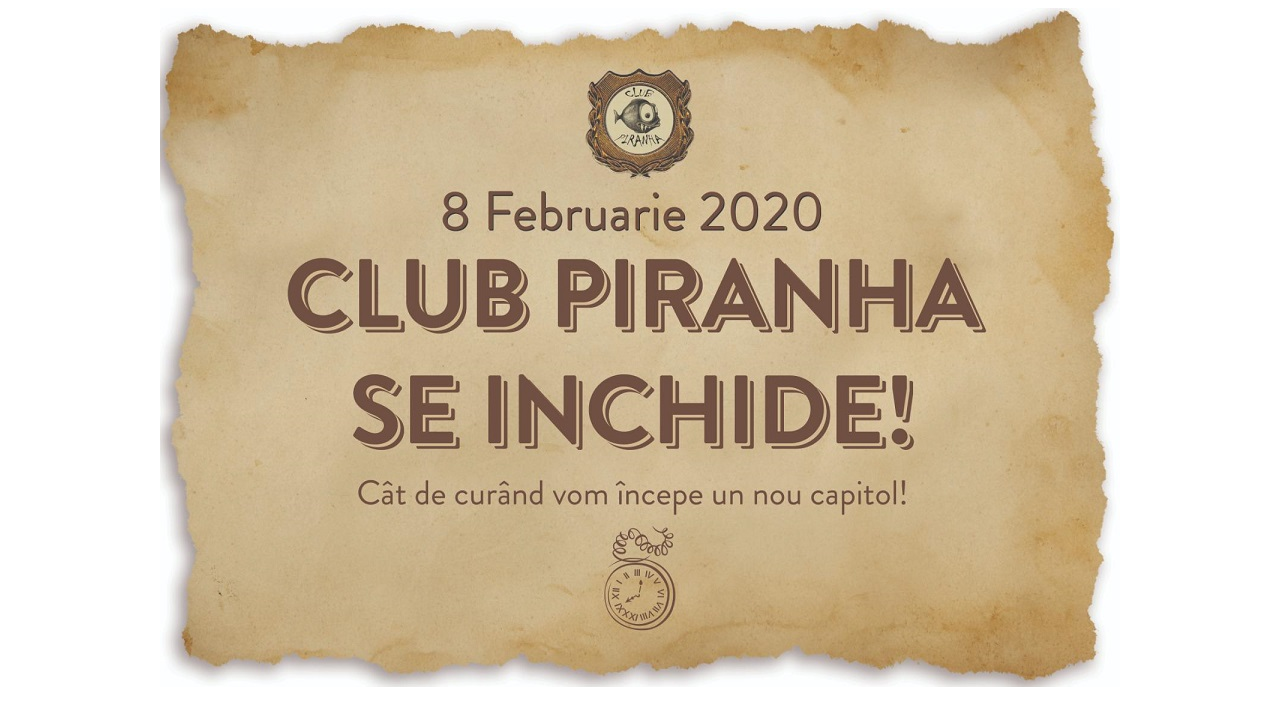

--- FILE ---
content_type: text/html
request_url: https://clubpiranha.ro/
body_size: 103
content:
<html>
   <head>
      <title>Club Piranha</title>
   </head>
   <center>
<img src="/files/images/piranhainchis2020.jpeg" alt="Piranha inchis" width="960"
         height="679">
</center>
</html>